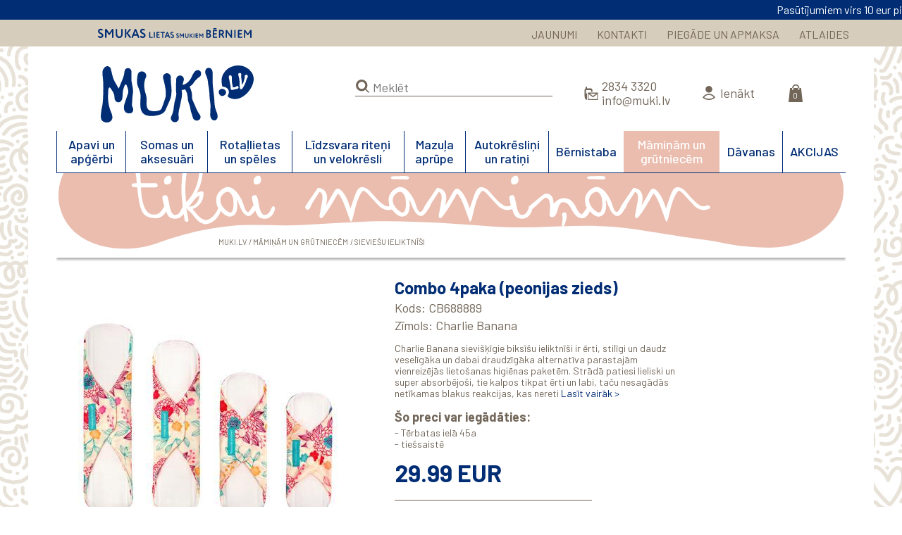

--- FILE ---
content_type: text/css
request_url: https://veikalins.muki.lv/assets/css/microtip.css
body_size: 1281
content:
/* -------------------------------------------------------------------
  Microtip

  Modern, lightweight css-only tooltips
  Less than 1kb minified and gzipped

  @author Ghosh
  @package Microtip

----------------------------------------------------------------------
  1. Base Styles
  2. Direction Modifiers
  3. Position Modifiers
--------------------------------------------------------------------*/
[aria-label][role~="tooltip"] {
 position:relative
}
[aria-label][role~="tooltip"]:before,
[aria-label][role~="tooltip"]:after {
 transform:translate3d(0,0,0);
 -webkit-backface-visibility:hidden;
 backface-visibility:hidden;
 will-change:transform;
 opacity:0;
 pointer-events:none;
 transition:all var(--microtip-transition-duration,.18s) var(--microtip-transition-easing,ease-in-out) var(--microtip-transition-delay,0s);
 position:absolute;
 box-sizing:border-box;
 z-index:10;
 transform-origin:top
}
[aria-label][role~="tooltip"]:before {
 background-size:100% auto!important;
 content:""
}
[aria-label][role~="tooltip"]:after {
 background:rgba(17,17,17,.9);
 border-radius:4px;
 color:#fff;
 content:attr(aria-label);
 font-size:var(--microtip-font-size,13px);
 font-weight:var(--microtip-font-weight,normal);
 text-transform:var(--microtip-text-transform,none);
 padding:.5em 1em;
 white-space:nowrap;
 box-sizing:content-box
}
[aria-label][role~="tooltip"]:hover:before,
[aria-label][role~="tooltip"]:hover:after,
[aria-label][role~="tooltip"]:focus:before,
[aria-label][role~="tooltip"]:focus:after {
 opacity:1;
 pointer-events:auto
}
[role~="tooltip"][data-microtip-position|="top"]:before {
 background:url(data:image/svg+xml;charset=utf-8,%3Csvg%20xmlns%3D%22http%3A//www.w3.org/2000/svg%22%20width%3D%2236px%22%20height%3D%2212px%22%3E%3Cpath%20fill%3D%22rgba%2817,%2017,%2017,%200.9%29%22%20transform%3D%22rotate%280%29%22%20d%3D%22M2.658,0.000%20C-13.615,0.000%2050.938,0.000%2034.662,0.000%20C28.662,0.000%2023.035,12.002%2018.660,12.002%20C14.285,12.002%208.594,0.000%202.658,0.000%20Z%22/%3E%3C/svg%3E) no-repeat;
 height:6px;
 width:18px;
 margin-bottom:5px
}
[role~="tooltip"][data-microtip-position|="top"]:after {
 margin-bottom:11px
}
[role~="tooltip"][data-microtip-position|="top"]:before {
 transform:translate3d(-50%,0,0);
 bottom:100%;
 left:50%
}
[role~="tooltip"][data-microtip-position|="top"]:hover:before {
 transform:translate3d(-50%,-5px,0)
}
[role~="tooltip"][data-microtip-position|="top"]:after {
 transform:translate3d(-50%,0,0);
 bottom:100%;
 left:50%
}
[role~="tooltip"][data-microtip-position="top"]:hover:after {
 transform:translate3d(-50%,-5px,0)
}
[role~="tooltip"][data-microtip-position="top-left"]:after {
 transform:translate3d(calc(-100% + 16px),0,0);
 bottom:100%
}
[role~="tooltip"][data-microtip-position="top-left"]:hover:after {
 transform:translate3d(calc(-100% + 16px),-5px,0)
}
[role~="tooltip"][data-microtip-position="top-right"]:after {
 transform:translate3d(calc(0% + -16px),0,0);
 bottom:100%
}
[role~="tooltip"][data-microtip-position="top-right"]:hover:after {
 transform:translate3d(calc(0% + -16px),-5px,0)
}
[role~="tooltip"][data-microtip-position|="bottom"]:before {
 background:url(data:image/svg+xml;charset=utf-8,%3Csvg%20xmlns%3D%22http%3A//www.w3.org/2000/svg%22%20width%3D%2236px%22%20height%3D%2212px%22%3E%3Cpath%20fill%3D%22rgba%2817,%2017,%2017,%200.9%29%22%20transform%3D%22rotate%28180%2018%206%29%22%20d%3D%22M2.658,0.000%20C-13.615,0.000%2050.938,0.000%2034.662,0.000%20C28.662,0.000%2023.035,12.002%2018.660,12.002%20C14.285,12.002%208.594,0.000%202.658,0.000%20Z%22/%3E%3C/svg%3E) no-repeat;
 height:6px;
 width:18px;
 margin-top:5px;
 margin-bottom:0
}
[role~="tooltip"][data-microtip-position|="bottom"]:after {
 margin-top:11px
}
[role~="tooltip"][data-microtip-position|="bottom"]:before {
 transform:translate3d(-50%,-10px,0);
 bottom:auto;
 left:50%;
 top:100%
}
[role~="tooltip"][data-microtip-position|="bottom"]:hover:before {
 transform:translate3d(-50%,0,0)
}
[role~="tooltip"][data-microtip-position|="bottom"]:after {
 transform:translate3d(-50%,-10px,0);
 top:100%;
 left:50%
}
[role~="tooltip"][data-microtip-position="bottom"]:hover:after {
 transform:translate3d(-50%,0,0)
}
[role~="tooltip"][data-microtip-position="bottom-left"]:after {
 transform:translate3d(calc(-100% + 16px),-10px,0);
 top:100%
}
[role~="tooltip"][data-microtip-position="bottom-left"]:hover:after {
 transform:translate3d(calc(-100% + 16px),0,0)
}
[role~="tooltip"][data-microtip-position="bottom-right"]:after {
 transform:translate3d(calc(0% + -16px),-10px,0);
 top:100%
}
[role~="tooltip"][data-microtip-position="bottom-right"]:hover:after {
 transform:translate3d(calc(0% + -16px),0,0)
}
[role~="tooltip"][data-microtip-position="left"]:before,
[role~="tooltip"][data-microtip-position="left"]:after {
 bottom:auto;
 left:auto;
 right:100%;
 top:50%;
 transform:translate3d(10px,-50%,0)
}
[role~="tooltip"][data-microtip-position="left"]:before {
 background:url(data:image/svg+xml;charset=utf-8,%3Csvg%20xmlns%3D%22http%3A//www.w3.org/2000/svg%22%20width%3D%2212px%22%20height%3D%2236px%22%3E%3Cpath%20fill%3D%22rgba%2817,%2017,%2017,%200.9%29%22%20transform%3D%22rotate%28-90%2018%2018%29%22%20d%3D%22M2.658,0.000%20C-13.615,0.000%2050.938,0.000%2034.662,0.000%20C28.662,0.000%2023.035,12.002%2018.660,12.002%20C14.285,12.002%208.594,0.000%202.658,0.000%20Z%22/%3E%3C/svg%3E) no-repeat;
 height:18px;
 width:6px;
 margin-right:5px;
 margin-bottom:0
}
[role~="tooltip"][data-microtip-position="left"]:after {
 margin-right:11px
}
[role~="tooltip"][data-microtip-position="left"]:hover:before,
[role~="tooltip"][data-microtip-position="left"]:hover:after {
 transform:translate3d(0,-50%,0)
}
[role~="tooltip"][data-microtip-position="right"]:before,
[role~="tooltip"][data-microtip-position="right"]:after {
 bottom:auto;
 left:100%;
 top:50%;
 transform:translate3d(-10px,-50%,0)
}
[role~="tooltip"][data-microtip-position="right"]:before {
 background:url(data:image/svg+xml;charset=utf-8,%3Csvg%20xmlns%3D%22http%3A//www.w3.org/2000/svg%22%20width%3D%2212px%22%20height%3D%2236px%22%3E%3Cpath%20fill%3D%22rgba%2817,%2017,%2017,%200.9%29%22%20transform%3D%22rotate%2890%206%206%29%22%20d%3D%22M2.658,0.000%20C-13.615,0.000%2050.938,0.000%2034.662,0.000%20C28.662,0.000%2023.035,12.002%2018.660,12.002%20C14.285,12.002%208.594,0.000%202.658,0.000%20Z%22/%3E%3C/svg%3E) no-repeat;
 height:18px;
 width:6px;
 margin-bottom:0;
 margin-left:5px
}
[role~="tooltip"][data-microtip-position="right"]:after {
 margin-left:11px
}
[role~="tooltip"][data-microtip-position="right"]:hover:before,
[role~="tooltip"][data-microtip-position="right"]:hover:after {
 transform:translate3d(0,-50%,0)
}
[role~="tooltip"][data-microtip-size="small"]:after {
 white-space:initial;
 width:80px
}
[role~="tooltip"][data-microtip-size="medium"]:after {
 white-space:initial;
 width:150px
}
[role~="tooltip"][data-microtip-size="large"]:after {
 white-space:initial;
 width:260px
}


--- FILE ---
content_type: application/javascript
request_url: https://veikalins.muki.lv/assets/js/order.js?v=2.2
body_size: 10838
content:
function Order(section) {
  this.section = $(section);
  this.init();
}

Order.prototype = {
  //variables
  changeTO: null,
  
  //methods
  init: function() {
    var self = this;
    self.form = self.section.find('form[name="cart_form"]');
    self.list = self.section.find('.list');
    self.fields = self.section.find('.fields');
    self.curr = self.list.data('curr');
    
    self.listInit();
    self.initForm();
  },
  
  listInit: function() {
    var self = this;
    
    self.list.find('input[type="number"]').each(function() {
      var inp = $(this),
          el = $('<span class="number">');
      
      inp.after(el);
      el.append(inp);
      
      if(inp.is('[readonly]')) return;
            
      var plus = $('<a href="#" class="plus">▲</a>'),
          minus = $('<a href="#" class="minus">▼</a>');
      
      function change(e) {
        e.preventDefault();
        var d = $(this).hasClass('minus') ? -1 : 1;
        self.listChange(inp.closest('li'), d);
      }
      
      inp.change(function() {
        self.listChange(inp.closest('li'), 0);
      });
      
      plus.click(change);
      minus.click(change);
      
      el.append(plus).append(minus);
      
    });
    
    self.list.find('.coupon').each(function() {
      var coupon = $(this),
          inp = coupon.find('input'),
          add = coupon.find('button.add'),
          rem = coupon.find('button.remove'),
          msg = coupon.find('.msg');
      
      if(inp.is('[readonly]')) {
        add.hide();
        rem.hide();
        return;
      }
      add.click(function(e) {
        e.preventDefault();
        loadJSON2({code:inp.val()}, 'add_coupon', function(obj) {
          if(obj) {
            if(obj.list) {
              self.list.html(obj.list);
              self.listInit();
            }
            
            else {
              if(obj.added) {
                coupon.addClass('good');
                inp.prop('disabled', true);
              }
              msg.text(obj.msg || '');
            }
          }
        }, null, 'json');
      });
      
      rem.click(function(e) {
        e.preventDefault();
        loadJSON2({}, 'remove_coupon', function(obj) {
          if(obj) {
            if(obj.list) {
              self.list.html(obj.list);
              self.listInit();
            }
            else if(obj.done) {
              coupon.removeClass('good');
              inp.val('').prop('disabled', false);
              msg.text('');
            }
          }
        }, null, 'json');
      });
      
    });
    
  },
  
  listChange: function(li, d) {
    var self = this,
        price = Number(li.data('price')),
        inp = li.find('input[type="number"]'),
        c = __numb(inp.val()) + d,
        total = li.find('.total h4');
    
    if(c < 0) c = 0;
    inp.val(c);
    
    if(rollCart) rollCart.change(li.data('id'), c);
    
    //updeitojam arii sesijaa, bet peec briizha
    if(self.changeTO) clearTimeout(self.changeTO);
    self.changeTO = setTimeout(function() {
      self.sendChanges();
    }, 1000);
    
    var t = c * price;
    total.html(t.toFixed(2).toString().split('.').join(',') + ' ' + self.curr);
    
    self.listSumm();
  },
  
  reloadList: function() {
    var self = this;
    loadJSON2({}, 'cart_list', function(obj) {
      if(obj && obj.list) {
        self.list.html(obj.list);
        self.listInit();
      }
    }, null, 'json');
  },
  
  sendChanges: function() {
    var self = this,
        data = {};
    self.list.find('li').not('.summ').each(function() {
      var inp = $(this).find('input[type="number"]');
      data[inp.attr('name')] = inp.val();
    });
    loadJSON2(data, 'cart_changes', function(obj) {
      if(obj) {
        if(obj.remove) {
          $.each(obj.remove, function(i, k) {
            var item = self.list.find('li[data-key="' + k + '"]');
            item.fadeOut(400, function() {
              if(obj.empty) {
                if(self.list) self.list.remove();
                if(self.form) self.section.find('form').remove();
              } else {
                self.reloadList();
                //item.remove();
              }
            });
          });
        } else if(obj.done) self.reloadList();
      }
    }, null, 'json');
  },
  
  listSumm: function(li, d) {
    var self = this,
        total = 0;
    self.list.find('li').not('.summ').each(function() {
      var price = Number($(this).data('price')),
          c = __numb($(this).find('input[type="number"]').val());
      total += price * c;
    });
    self.list.find('li.summ .total h4.s span').html(total.toFixed(2).toString().split('.').join(',') + ' ' + self.curr);
    var d = self.list.find('li.summ .total h4.d');
    if(d[0]) total += Number(d.data('price'));
    self.list.find('li.summ .total h4.t span').html(total.toFixed(2).toString().split('.').join(',') + ' ' + self.curr);
  },
  
  initForm: function() {
    var self = this;
    
    function show(obj) {
      var act = $(obj).data('watch-action') || 'display';
      if(act == 'disable') {
        //console.log($(obj).data('disabled'));
        if(!$(obj).data('disabled')) $(obj).removeAttr('disabled');
      } else $(obj).show();
    }
    
    function hide(obj) {
      var act = $(obj).data('watch-action') || 'display';
      if(act == 'disable') {
        $(obj).prop('disabled', true);
        $(obj).prop('checked', false);
      } else $(obj).hide();
    }
    
    function change(obj) {
      var n = obj.attr('name'),
          v = obj.val();
      self.form.find('[data-watch="' + n + '"]').each(function() {
        var val = $(this).data('watch-value'),
            val_not = $(this).data('watch-value-not'),
            arr;
        if(val) {
          arr = val.split(';');
          if($.inArray(v, arr) > -1) {
            show(this);
          } else hide(this);
        }
        
        else if(val_not) {
          arr = val_not.split(';');
          if($.inArray(v, arr) > -1) {
            hide(this);
          } else show(this);
        }
      });
    }
    
    $.each(['persona', 'piegade', 'apmaksa'], function(i, n) {
      self.form.find('[name="' + n + '"]').change(function(e) {
        change($(this));
        var data = {};
        data[n] = $(this).val();
        loadJSON2(data, 'cart_info_changes', function(obj) {
          //console.log(obj);
          if(obj) {
            if(obj.list) {
              self.list.html(obj.list);
              self.listInit();
            }
          }
        }, null, 'json');
      });
      
      var f = self.form.find('[name="' + n + '"]:checked');
      if(f[0]) change(f);
    });
  	
    self.form.find('[name="omniva"]').autocomplete(location.href, {
      type: 'POST',
      extraParams: {
        action: 'omniva',
        json: true
      },
      resultsClass: 'ac_results ac_cart',
      scrollHeight: 300,
      redirectOnEnter: false,
  		matchContains: false,
      clickDisabled: false,
  		formatItem: function(row) {
        return row[1];
      },
  		formatResult: function(row) {
        return row[1];
      }
  	});
        
    self.form.unbind('submit').bind('submit', function(e) {
      e.preventDefault();
      
      var data = {},
          persona = self.form.find('[name="persona"]:checked'),
          fields = ['phone', 'email', 'address', 'omniva'];
      
      if(persona[0]) {
        if(persona.val() == 'fiziska') {
          fields = $.merge(fields, ['name', 'surname']);
        } else fields = $.merge(fields, ['firma', 'reg_num', 'jur_address', 'konta_numurs', 'kontaktpersona']);
        
        $.each(fields, function(i, n) {
          data[n] = self.form.find('input[name="' + n + '"]').val();
        });
      }
      
      self.form.find('input[type="radio"]:checked, input[type="checkbox"]:checked').each(function() {
        var n = $(this).attr('name');
        if(n) data[n] = $(this).val();
      });
      
      self.form.find('select, textarea').each(function() {
        if(n = $(this).attr('name')) data[n] = $(this).val();
      });
      
      loadJSON2(data, self.form.find('[name="action"]').val(), function(obj) {
        //console.log(obj);
        self.form.removeClass('submitting');
        if(obj) {
          self.form.find('.err').removeClass('err');
          if(obj.done) {
            if(obj.redirect) {
              window.location = obj.redirect;
              return;
            }
          }
          if(obj.error) self.form.find('.alert').removeClass('done').html(obj.error);
          if(obj.fields) $.each(obj.fields, function(i, n) {
            self.form.find('input[name="' + n + '"]').closest('li').addClass('err');
          });
        }
      }, function() {
        self.form.removeClass('submitting');
      }, 'json');
      
      self.form.addClass('submitting');
      //console.log(data);
      return;
      
      
      var pasts = ir_pasts();
      var pasta_veids = ir_pasts(true);
      if(pasts) {
        if(pasta_veids == 'omniva' || pasta_veids == 'omniva_ltee') {
          fields[fields.length] = 'address2';
        } else fields[fields.length] = 'address';
      }
      
      for(var i = 0; i < fields.length; i++) {
        if(!ff[fields[i]].value || ff[fields[i]].value == ff[fields[i]].dv) errArr[errArr.length] = fields[i];
      }
    //alert(errArr);  
      if(errArr.length > 0) {
        ret = false;
        for(var i = 0; i < errArr.length; i++) {
          ff[errArr[i]].parentNode.parentNode.className = 'textbox tErr';
        }
      }
      document.getElementById('info_err').style.visibility = errArr.length > 0 ? 'visible' : 'hidden';
      
      if(!piegade.value) ret = false;
      document.getElementById('piegade_err').style.display = piegade.value ? 'none' : 'inline';
        
      var agree = ff.agree_rules.value * 1;
      if(!agree) ret = false;
      document.getElementById('agree_err').style.display = agree ? 'none' : 'inline';
        
      //var pasts = piegade.value == 'velos_sanemt_ar_latvijas_pastu' || piegade.value == 'velos_sanemt_ar_pastastacija' ? true : false;
      //if(pasts && (!ff['address'].value || ff['address'].value == ff['address'].dv)) ff['address'].parentNode.parentNode.parentNode.parentNode.parentNode.className = 'scrollarea tErr';
      
      if(!apmaksa.value) ret = false;
      document.getElementById('apmaksa_err').style.display = apmaksa.value ? 'none' : 'inline';
        
      return ret;
      
    });
    
  }
  
};


--- FILE ---
content_type: image/svg+xml
request_url: https://veikalins.muki.lv/assets/css/images/sadalas/maminam.svg
body_size: 21308
content:
<?xml version="1.0" encoding="utf-8"?>
<!-- Generator: Adobe Illustrator 24.2.1, SVG Export Plug-In . SVG Version: 6.00 Build 0)  -->
<svg version="1.1" id="maminam" xmlns="http://www.w3.org/2000/svg" xmlns:xlink="http://www.w3.org/1999/xlink" x="0px" y="0px"
	 viewBox="0 0 1120 110" style="enable-background:new 0 0 1120 110;" xml:space="preserve">
<style type="text/css">
	.st0{fill:#EABDAF;}
	.st1{clip-path:url(#SVGID_3_);}
	.st2{fill:#FFFFFF;}
	.st3{clip-path:url(#SVGID_5_);}
</style>
<g>
	<g>
		<path id="SVGID_1_" class="st0" d="M6.4,53.5c18.2,54.4,90,62.7,136.5,45.9c34.2-12.4,70.7-21.6,107-24.7
			c32.8-2.8,67.2,0.9,100.9-1.2c29.2-1.8,58.4-3.6,87.6-4.7c0.1,0,0.2,0,0.3,0c60-2,119.9,2.6,179.6,7c61.5,4.5,113.8-4.5,175.3,0.8
			c38.3,3.4,84.9,13.1,123,17.7c20.8,2.2,40.7,8,61.7,9.8c39.4,3.4,71.5,3.3,106.3-20.9c18.8-13.1,35.3-36.5,32-66.1
			c-0.7-5.9-2.4-11.7-5-17.2H10.2C2.4,16.4,0.5,36.1,6.4,53.5z"/>
	</g>
	<g>
		<defs>
			<path id="SVGID_2_" d="M6.4,53.5c18.2,54.4,90,62.7,136.5,45.9c34.2-12.4,70.7-21.6,107-24.7c32.8-2.8,67.2,0.9,100.9-1.2
				c29.2-1.8,58.4-3.6,87.6-4.7c0.1,0,0.2,0,0.3,0c60-2,119.9,2.6,179.6,7c61.5,4.5,113.8-4.5,175.3,0.8
				c38.3,3.4,84.9,13.1,123,17.7c20.8,2.2,40.7,8,61.7,9.8c39.4,3.4,71.5,3.3,106.3-20.9c18.8-13.1,35.3-36.5,32-66.1
				c-0.7-5.9-2.4-11.7-5-17.2H10.2C2.4,16.4,0.5,36.1,6.4,53.5z"/>
		</defs>
		<clipPath id="SVGID_3_">
			<use xlink:href="#SVGID_2_"  style="overflow:visible;"/>
		</clipPath>
		<g class="st1">
			<path class="st2" d="M120,20.3c0.1,3,0.3,6,0.6,9.1c0.3,3.1,0.7,6,1.3,8.8c0.6,2.8,1.3,5.5,2.2,8c0.9,2.5,2,4.7,3.3,6.6
				c1.3,1.9,2.9,3.4,4.7,4.4c1.8,1.1,3.9,1.6,6.4,1.6c2.9,0,5.2-0.6,7-1.9c1.7-1.3,3.1-2.6,4.1-4.1c1-1.5,1.9-2.9,2.5-4.1
				c0.6-1.3,1.4-1.9,2.2-1.9s1.4,0.4,1.9,1.3c0.5,0.9,0.7,1.6,0.7,2.2c-0.4,1.8-1,3.6-1.9,5.2c-0.9,1.6-2.1,3.1-3.4,4.4
				s-2.9,2.3-4.7,3c-1.8,0.7-3.6,1.1-5.6,1.1c-1.6,0-3.5-0.2-5.7-0.5c-2.1-0.3-4.3-0.9-6.4-1.8c-2.1-0.9-4-2.2-5.5-4.1
				c-1.5-1.9-2.8-4.4-3.9-7.7c-1.1-3.3-2-7.3-2.8-12.2s-1.5-10.7-2.2-17.6c-1,0-2,0-3-0.1s-1.8-0.2-2.6-0.5c-0.7-0.2-1.3-0.5-1.8-1
				c-0.5-0.4-0.7-1-0.7-1.6c0.5-1.2,1.1-1.9,1.7-2.2c0.6-0.2,1.2-0.3,1.6-0.3c0.1,0.1,0.3,0.1,0.7,0.1c0.7,0,1.3-0.1,1.8-0.2
				c0.5-0.1,1.1-0.2,1.6-0.2l-0.9-10.2c-0.2-1.1-0.4-2.1-0.6-2.9c-0.2-0.9-0.2-1.6-0.2-2.3c0-1.2,0.3-2,1-2.5s2-0.8,3.8-0.8
				c0.5,0,0.9,0.4,1.1,1.2c0.3,0.8,0.5,2,0.6,3.4c0.2,1.5,0.3,3.2,0.4,5.2s0.2,4.2,0.3,6.5l0.1,2.6H142c0.2,0.2,0.5,0.6,0.9,1.1
				c0.2,0.3,0.5,0.7,0.6,1.1c0.2,0.4,0.3,0.8,0.3,1.2c0,0.7-0.4,1.3-1.1,1.8c-0.8,0.5-2.2,0.8-4.3,0.8c-0.4,0-0.8,0-1.2,0
				c-0.5,0-1-0.1-1.7-0.1L120,20.3L120,20.3z"/>
			<path class="st2" d="M151.3,39.8c-0.2-1.1-0.4-2.1-0.6-2.9c-0.2-0.9-0.2-1.6-0.2-2.3c0-1.2,0.3-2,1-2.5s2-0.8,3.8-0.8
				c1,0,1.7,0.7,2.3,2.1c0.5,1.4,1.1,3.1,1.5,5.2c0.5,2.1,0.9,4.3,1.3,6.7c0.4,2.4,0.9,4.6,1.6,6.7c0.6,2.1,1.5,3.8,2.5,5.2
				s2.3,2.1,3.9,2.1c1.5,0,2.7-0.3,3.7-0.9c1-0.6,1.9-1.4,2.6-2.3c0.7-0.9,1.3-1.9,1.8-3c0.5-1.1,1-2.1,1.4-3s1-1.7,1.5-2.3
				s1.3-0.9,2.1-0.9c0.8,0.8,1.3,1.5,1.4,2c0.1,0.5,0.2,1.2,0.2,2c-0.4,1.8-1,3.6-1.8,5.3s-1.8,3.1-3.1,4.4c-1.2,1.3-2.7,2.3-4.3,3
				c-1.6,0.8-3.5,1.1-5.5,1.1c-1.6,0-3.2-0.2-4.8-0.7c-1.6-0.5-2.9-1.3-4.2-2.5c-1.2-1.5-2.3-3.4-3.3-5.8c-0.9-2.4-1.8-4.8-2.5-7.1
				c-0.4-1.4-0.8-2.8-1.2-4.2C152,42.8,151.6,41.3,151.3,39.8z M156.5,16c-0.4,0-0.9,0-1.3-0.1c-0.4-0.1-0.8-0.3-1.2-0.7
				s-0.7-1-0.9-1.8s-0.3-1.9-0.3-3.4c0.4-2,1.3-3.5,2.7-4.7s3-1.7,4.7-1.7c0.7,0.1,1.2,0.3,1.6,0.7c0.4,0.4,0.7,0.9,1,1.5
				c0.2,0.6,0.4,1.2,0.5,1.8s0.1,1.2,0.1,1.7c0,0.9-0.1,1.7-0.3,2.5c-0.2,0.8-0.6,1.5-1.1,2.1c-0.5,0.6-1.2,1.1-2.1,1.5
				C159,15.8,157.9,16,156.5,16z"/>
			<path class="st2" d="M187.6,66.6c0,0.8-0.3,1.4-0.8,1.8S185.6,69,185,69c-0.8,0-1.6-0.2-2.2-0.7c-0.6-0.5-0.9-1.3-0.9-2.3
				c-0.2-1.8-0.4-3.3-0.7-4.7s-0.6-2.7-0.9-4c-0.3-1.3-0.5-2.7-0.7-4.1s-0.3-3.1-0.3-5.1c-0.5-5-0.9-9.6-1.3-13.7
				c-0.4-4.1-0.6-8.2-0.6-12.1c0.1-2.2,0.2-4.9,0.3-8c0.2-3.1,0.4-6.5,0.8-9.9c0.4-3.5,1-6.9,1.8-10.3s1.9-6.5,3.3-9.2
				c1.4-2.7,3.1-5,5.1-6.6c2-1.7,4.5-2.5,7.4-2.5h0.7c1.9,0.3,3.6,1,5,2c1.4,1,2.6,2.3,3.5,3.8s1.6,3.2,2.1,5.1s0.7,3.9,0.7,5.9v1.7
				c-0.2,3.8-0.6,7.2-1.1,10.4c-0.5,3.1-1.1,6.1-1.8,8.8s-1.6,5.3-2.7,7.7c-1,2.4-2.3,4.9-3.7,7.3c0.6-0.5,1.2-0.9,1.7-1.2
				c0.5-0.3,1-0.5,1.6-0.7s1.2-0.3,1.8-0.5c0.7-0.1,1.5-0.2,2.4-0.3c1,0,1.7,0.2,2.1,0.6c0.4,0.4,0.5,1.1,0.5,2.1
				c0,2.7-0.4,5.2-1.1,7.6c-0.8,2.4-1.8,4.6-3.2,6.5c-1.4,2-3,3.7-5,5.1c-1.9,1.4-4,2.5-6.3,3.2c1.1,1.2,2.2,2.6,3.4,4.1
				s2.4,3,3.7,4.4s2.7,2.7,4.1,3.9c1.5,1.2,3,2,4.7,2.6l0.2,0.1c0.5,0.2,1,0.4,1.5,0.5c0.5,0.2,1,0.2,1.5,0.2l0.6-0.1
				c1.8-0.3,3.6-1,5.4-2.2c1.8-1.1,3.4-2.5,4.9-4.3c1.5-1.7,2.9-3.6,4.1-5.7c1.2-2.1,2.2-4.3,3-6.5c0.1-0.4,0.5-0.8,1-1.2
				s1-0.5,1.5-0.5c0.4,0.1,0.8,0.3,1.2,0.6c0.4,0.4,0.6,0.9,0.6,1.6c-0.4,2.2-1.1,4.6-2.2,7.2c-1,2.6-2.4,5-4.2,7.4
				c-1.8,2.3-4,4.4-6.7,6.1c-2.7,1.8-5.8,2.9-9.6,3.5h-0.6c-1,0-2.2-0.3-3.7-1c-2.5-0.9-4.6-2-6.2-3.4c-1.6-1.4-3-2.9-4.4-4.6
				c-1.3-1.6-2.7-3.4-4-5.1c-1.4-1.8-3.1-3.4-5.2-5c-1.3-1.1-2.2-2-2.5-2.8s-0.6-1.3-0.9-1.6c0.1,1.5,0.3,2.9,0.5,4.2
				c0.2,1.3,0.5,2.6,0.7,3.8c0.3,1.3,0.5,2.6,0.8,4s0.5,3,0.7,4.9v0.6H187.6z M203-7.5c0-1.3-0.1-2.7-0.3-3.9
				c-0.2-1.3-0.6-2.4-1.1-3.4s-1.2-1.8-2.1-2.5c-0.9-0.7-2-1.1-3.4-1.2h-0.6c-1.5,0-2.9,0.6-4.1,1.8c-1.2,1.2-2.2,2.7-3.1,4.7
				c-0.9,1.9-1.6,4.1-2.2,6.6c-0.6,2.5-1.1,5-1.5,7.6s-0.7,5.1-0.9,7.6s-0.4,4.7-0.5,6.7c-0.1,2-0.2,3.5-0.2,4.7s0,1.8,0,1.9
				c0,2.9,0.1,5.8,0.3,8.7c0.2,2.9,0.4,6,0.7,9.3c3.1-2.9,5.9-6.2,8.2-9.8c2.4-3.6,4.3-7.5,5.9-11.7c1.6-4.2,2.8-8.5,3.6-13.1
				C202.6,1.8,203-2.8,203-7.5z M189,47.4c2,0,3.8-0.4,5.4-1.3c1.6-0.9,3-2,4.2-3.4s2.2-3,3-4.9c0.8-1.9,1.3-3.8,1.6-5.8
				c-1.8,0.5-3.3,1.4-4.5,2.6c-1.2,1.2-2.5,2.5-3.6,4c-1.2,1.5-2.3,3-3.5,4.6s-2.5,3.1-4.1,4.4C188.2,47.5,188.7,47.4,189,47.4z"/>
			<path class="st2" d="M282.6,51.1c0,0.5-0.3,1.4-1,2.5c-0.7,1.1-1.5,2.2-2.5,3.3s-2,2-3,2.8s-1.9,1.2-2.7,1.2
				c-1.9,0-3.6-0.6-5.1-1.7c-1.5-1.1-2.8-2.5-3.9-4.2s-2.1-3.5-3-5.5s-1.6-3.8-2.3-5.5c-0.6-1.7-1.2-3.1-1.7-4.2
				c-0.5-1.1-0.9-1.7-1.3-1.7l0.8,6.5c0,5.4-0.8,9.5-2.5,12.3c-1.7,2.8-4.3,4.4-8,4.9c-2.1,0-4.3-0.8-6.7-2.3s-4.7-3.8-7.1-6.7
				c-2.3-2.2-3.8-4.5-4.6-6.8c-0.7-2.3-1.1-5.2-1.1-8.6c0-2.6,0.6-5,1.7-7.1c1.1-2.1,2.5-4,4.1-5.5c1.6-1.5,3.3-2.7,5.1-3.6
				s3.3-1.4,4.5-1.6h0.6c0.7,0,1.9,0.2,3.6,0.6c1.7,0.4,3.7,1.6,6,3.4c2.3,1.9,4.6,4.7,7.1,8.5s4.9,9,7,15.7
				c0.9,2.6,1.7,4.4,2.6,5.6c0.9,1.2,1.9,1.8,3,1.8c0.4,0,1-0.4,1.6-1.1c0.6-0.8,1.3-1.6,1.9-2.6s1.2-1.9,1.8-2.9
				c0.5-0.9,1-1.6,1.3-2c0.6-0.5,1.3-0.8,2-0.8c0.8,0,1.4,0.3,1.9,0.9c0.5,0.6,0.7,1.3,0.7,2.1C283.7,49.7,283.3,50.5,282.6,51.1z
				 M249.9,53.5c0.5-1.6,0.9-3.1,1.1-4.4c0.3-1.3,0.4-2.8,0.4-4.6c0-2.4-0.1-4.7-0.4-7.1c-0.2-2.3-1-4.5-2.2-6.5
				c-0.2-0.4-0.5-0.8-0.7-1.2s-0.5-0.7-0.8-1c-0.5-0.5-1.1-1.1-1.8-1.5s-1.6-0.7-2.5-0.8c-1.4,0.2-2.7,0.7-4,1.4
				c-1.3,0.8-2.3,1.7-3.3,2.8c-0.9,1.1-1.7,2.3-2.2,3.6c-0.6,1.3-0.8,2.6-0.8,3.8c0,2.7,0.6,5.1,1.8,7.3s2.6,4.1,4.2,5.6
				c1.6,1.6,3.1,2.8,4.6,3.7s2.6,1.3,3.2,1.3c0.8,0,1.4-0.2,1.9-0.6C248.9,55,249.4,54.4,249.9,53.5z"/>
			<path class="st2" d="M278.4,39.8c-0.2-1.1-0.4-2.1-0.6-2.9c-0.2-0.9-0.2-1.6-0.2-2.3c0-1.2,0.3-2,1-2.5s2-0.8,3.8-0.8
				c1,0,1.7,0.7,2.3,2.1c0.5,1.4,1.1,3.1,1.5,5.2c0.5,2.1,0.9,4.3,1.3,6.7s0.9,4.6,1.6,6.7c0.6,2.1,1.5,3.8,2.5,5.2s2.3,2.1,3.9,2.1
				c1.5,0,2.7-0.3,3.7-0.9c1-0.6,1.9-1.4,2.6-2.3c0.7-0.9,1.3-1.9,1.8-3c0.5-1.1,1-2.1,1.4-3s1-1.7,1.5-2.3s1.3-0.9,2.1-0.9
				c0.8,0.8,1.3,1.5,1.4,2s0.2,1.2,0.2,2c-0.4,1.8-1,3.6-1.8,5.3s-1.8,3.1-3.1,4.4c-1.2,1.3-2.7,2.3-4.3,3c-1.6,0.8-3.5,1.1-5.5,1.1
				c-1.6,0-3.2-0.2-4.8-0.7c-1.6-0.5-2.9-1.3-4.2-2.5c-1.2-1.5-2.3-3.4-3.3-5.8c-0.9-2.4-1.8-4.8-2.5-7.1c-0.4-1.4-0.8-2.8-1.2-4.2
				C279,42.8,278.7,41.3,278.4,39.8z M283.6,16c-0.4,0-0.9,0-1.3-0.1s-0.8-0.3-1.2-0.7c-0.4-0.4-0.7-1-0.9-1.8
				c-0.2-0.8-0.3-1.9-0.3-3.4c0.4-2,1.3-3.5,2.7-4.7c1.4-1.2,3-1.7,4.7-1.7c0.7,0.1,1.2,0.3,1.6,0.7c0.4,0.4,0.7,0.9,1,1.5
				c0.2,0.6,0.4,1.2,0.5,1.8s0.1,1.2,0.1,1.7c0,0.9-0.1,1.7-0.3,2.5c-0.2,0.8-0.6,1.5-1.1,2.1c-0.5,0.6-1.2,1.1-2.1,1.5
				C286,15.8,284.9,16,283.6,16z"/>
			<path class="st2" d="M478.3,50.7c-1.1,0.4-2.3,0.8-3.6,1.2c-1.3,0.4-2.5,0.5-3.7,0.5c-2.4,0-4.9-0.6-7.6-1.9
				c-2.7-1.3-5.3-3.3-7.8-6.3l-10.5-11.3c-2.4-2.9-4.5-5-6.1-6.2s-2.9-1.8-3.7-1.8c-1.9,1.8-3.5,4.1-4.9,6.9s-2.7,5.9-3.8,9.2
				c-1.1,3.3-2,6.5-2.8,9.8c-0.8,3.3-1.5,6.3-2.2,9c-0.6,2.7-1.2,4.9-1.8,6.5c-0.5,1.7-1.1,2.5-1.6,2.5c-0.4,0-0.9-0.8-1.6-2.5
				s-1.5-3.8-2.4-6.4c-0.9-2.6-1.9-5.5-3.1-8.6c-1.1-3.1-2.3-6.2-3.6-9.2c-1.3-3-2.5-5.6-3.9-8c-1.3-2.4-2.7-4.1-4.1-5.2
				c-0.2,0.4-0.9,1.6-2,3.5c-1.1,1.9-2.4,4.1-3.9,6.7c-1.5,2.6-3.2,5.3-4.9,8.2c-1.8,2.9-3.5,5.6-5.2,8s-3.2,4.5-4.5,6.1
				s-2.3,2.4-3,2.4c-1.2,0-1.9-0.4-2.2-1.1c-0.2-0.8-0.3-1.7-0.3-2.9l2-10.4c0.2-1.3,0.5-2.7,0.7-4.2c0.2-1.4,0.5-2.8,0.7-4
				c0.2-1.3,0.4-2.4,0.5-3.4s0.2-1.9,0.2-2.5c0-1.4-0.1-2.6-0.2-3.5c-0.2-0.9-0.4-1.8-0.7-2.4c-0.3-0.7-0.7-1.2-1.2-1.6
				s-1.2-0.9-2-1.3L363,42.7c-0.2,0.4-0.5,1-0.9,1.9s-0.7,1.8-1.1,2.7s-0.7,1.7-1.1,2.4s-0.7,1.1-1.1,1.1c-0.1,0-0.1,0-0.2-0.1
				c-0.9,0.9-1.7,1.4-2.5,1.4c-0.6,0-1.1-0.2-1.5-0.7s-0.7-1-1-1.5c-0.1-0.3-0.2-0.6-0.3-1s-0.2-0.8-0.3-1.2
				c0.1-0.1,0.4-0.6,0.9-1.4c0.5-0.8,1.1-1.7,1.7-2.7s1.2-1.9,1.7-2.7s0.8-1.2,0.9-1.3l12.2-17.8c0-0.5,0.3-0.8,0.9-0.8
				c0.6-0.1,1.1-0.1,1.6-0.1c4.1,0.9,7,2.6,8.7,5.2c1.7,2.6,2.6,5.7,2.6,9.4c0,1.2-0.2,2.8-0.5,4.8c-0.3,2-0.7,3.9-1.2,5.8
				c2.6-4,4.7-7.6,6.4-10.6c1.7-3.1,3.1-5.6,4.3-7.6c1.2-2,2.2-3.5,3-4.5c0.8-1,1.7-1.5,2.6-1.5c1.8,0,3.7,0.9,5.5,2.7
				c1.9,1.8,3.6,4.1,5.3,6.9c1.7,2.8,3.2,5.8,4.5,9.2c1.3,3.3,2.4,6.5,3.3,9.6l3.2-9.7c1.4-4.3,2.6-7.7,3.6-10.3s2-4.6,2.9-6.1
				c0.9-1.5,1.9-2.5,2.9-3.2s2.2-1.1,3.6-1.5c1.9,0.4,3.5,0.9,4.7,1.4s2.4,1.1,3.4,1.8c1,0.7,2,1.6,3,2.6s2.1,2.3,3.4,3.8
				c1.3,1.5,2.8,3.3,4.7,5.3c1.8,2,4.1,4.4,6.8,7c2,1.6,3.9,2.9,5.6,4s3.6,1.6,5.6,1.6c1.7,0,3.4-0.6,4.9-1.7
				c0.5,0.1,0.9,0.2,1.3,0.4c0.4,0.1,0.7,0.2,1.1,0.4c0.6,0.2,1.2,0.5,1.6,0.9c0.5,0.4,0.7,0.8,0.7,1.3c0,0.4-0.2,0.9-0.5,1.3
				C479.8,49.6,479.2,50.1,478.3,50.7z"/>
			<path class="st2" d="M527.2,51.1c0,0.5-0.3,1.4-1,2.5c-0.7,1.1-1.5,2.2-2.5,3.3s-2,2-3,2.8s-1.9,1.2-2.7,1.2
				c-1.9,0-3.6-0.6-5.1-1.7c-1.5-1.1-2.8-2.5-3.9-4.2s-2.1-3.5-3-5.5s-1.6-3.8-2.3-5.5c-0.6-1.7-1.2-3.1-1.7-4.2
				c-0.5-1.1-0.9-1.7-1.3-1.7l0.8,6.5c0,5.4-0.8,9.5-2.5,12.3s-4.3,4.4-8,4.9c-2.1,0-4.3-0.8-6.7-2.3c-2.4-1.5-4.7-3.8-7.1-6.7
				c-2.3-2.2-3.8-4.5-4.6-6.8c-0.7-2.3-1.1-5.2-1.1-8.6c0-2.6,0.6-5,1.7-7.1s2.5-4,4.1-5.5c1.6-1.5,3.3-2.7,5.1-3.6
				c1.8-0.9,3.3-1.4,4.5-1.6h0.6c0.7,0,1.9,0.2,3.6,0.6s3.7,1.6,6,3.4c2.3,1.9,4.6,4.7,7.1,8.5s4.9,9,7,15.7
				c0.9,2.6,1.7,4.4,2.6,5.6c0.9,1.2,1.9,1.8,3,1.8c0.4,0,1-0.4,1.6-1.1c0.6-0.8,1.3-1.6,1.9-2.6c0.6-1,1.2-1.9,1.8-2.9
				c0.5-0.9,1-1.6,1.3-2c0.6-0.5,1.3-0.8,2-0.8c0.8,0,1.4,0.3,1.9,0.9c0.5,0.6,0.7,1.3,0.7,2.1C528.3,49.7,528,50.5,527.2,51.1z
				 M500.5,6.6c0,0.5-0.2,0.9-0.5,1.2s-0.7,0.5-1.1,0.7c-0.5,0.2-1,0.3-1.5,0.4C496.9,9,496.3,9,495.8,9c-0.2,0-0.5,0-1-0.1
				s-1.3-0.1-2.4-0.1s-2.7-0.1-4.6-0.1c-1.9-0.2-4.4-0.2-7.3-0.2c-0.5,0-1.1,0-1.7,0c-0.7,0-1.3-0.1-2-0.2c-0.6-0.1-1.2-0.3-1.6-0.6
				s-0.6-0.7-0.6-1.3c0.1-0.9,0.4-1.4,1-1.6s1.4-0.3,2.3-0.3c0.1,0,0.3,0,0.6-0.1c0.3-0.1,1-0.1,2.1-0.1s2.7-0.1,4.9-0.1
				c2.2-0.1,5.2-0.1,9-0.1c1.3,0,2.4,0.1,3.2,0.2c0.8,0.1,1.4,0.3,1.8,0.5s0.7,0.5,0.8,0.8C500.4,5.9,500.5,6.2,500.5,6.6z
				 M494.5,53.5c0.5-1.6,0.9-3.1,1.1-4.4c0.3-1.3,0.4-2.8,0.4-4.6c0-2.4-0.1-4.7-0.4-7.1c-0.2-2.3-1-4.5-2.2-6.5
				c-0.2-0.4-0.5-0.8-0.7-1.2s-0.5-0.7-0.8-1c-0.5-0.5-1.1-1.1-1.8-1.5s-1.6-0.7-2.5-0.8c-1.4,0.2-2.7,0.7-4,1.4
				c-1.3,0.8-2.3,1.7-3.3,2.8c-0.9,1.1-1.7,2.3-2.2,3.6c-0.6,1.3-0.8,2.6-0.8,3.8c0,2.7,0.6,5.1,1.8,7.3c1.2,2.2,2.6,4.1,4.2,5.6
				c1.6,1.6,3.1,2.8,4.6,3.7s2.6,1.3,3.2,1.3c0.8,0,1.4-0.2,1.9-0.6C493.6,55,494.1,54.4,494.5,53.5z"/>
			<path class="st2" d="M647.4,50.7c-1.1,0.4-2.3,0.8-3.6,1.2s-2.5,0.5-3.7,0.5c-2.4,0-4.9-0.6-7.6-1.9c-2.7-1.3-5.3-3.3-7.8-6.3
				l-10.5-11.3c-2.4-2.9-4.5-5-6.1-6.2s-2.9-1.8-3.7-1.8c-1.9,1.8-3.5,4.1-4.9,6.9s-2.7,5.9-3.8,9.2c-1.1,3.3-2,6.5-2.8,9.8
				c-0.8,3.3-1.5,6.3-2.2,9c-0.6,2.7-1.2,4.9-1.8,6.5c-0.6,1.7-1.1,2.5-1.6,2.5c-0.4,0-0.9-0.8-1.6-2.5c-0.7-1.7-1.5-3.8-2.4-6.4
				c-0.9-2.6-1.9-5.5-3.1-8.6c-1.1-3.1-2.3-6.2-3.6-9.2c-1.3-3-2.5-5.6-3.9-8s-2.7-4.1-4.1-5.2c-0.2,0.4-0.9,1.6-2,3.5
				c-1.1,1.9-2.4,4.1-3.9,6.7c-1.5,2.6-3.2,5.3-4.9,8.2c-1.8,2.9-3.5,5.6-5.2,8s-3.2,4.5-4.5,6.1s-2.3,2.4-3,2.4
				c-1.2,0-1.9-0.4-2.2-1.1c-0.2-0.8-0.3-1.7-0.3-2.9l2-10.4c0.2-1.3,0.5-2.7,0.7-4.2c0.2-1.4,0.5-2.8,0.7-4
				c0.2-1.3,0.4-2.4,0.5-3.4s0.2-1.9,0.2-2.5c0-1.4-0.1-2.6-0.2-3.5c-0.2-0.9-0.4-1.8-0.7-2.4c-0.3-0.7-0.7-1.2-1.2-1.6
				s-1.2-0.9-2-1.3l-10.5,16.3c-0.2,0.4-0.5,1-0.9,1.9s-0.7,1.8-1.1,2.7c-0.4,0.9-0.7,1.7-1.1,2.4c-0.4,0.7-0.7,1.1-1.1,1.1
				c-0.1,0-0.1,0-0.2-0.1c-0.9,0.9-1.7,1.4-2.5,1.4c-0.6,0-1.1-0.2-1.5-0.7s-0.7-1-1-1.5c-0.1-0.3-0.2-0.6-0.3-1s-0.2-0.8-0.3-1.2
				c0.1-0.1,0.4-0.6,0.9-1.4c0.5-0.8,1.1-1.7,1.7-2.7c0.6-1,1.2-1.9,1.7-2.7s0.8-1.2,0.9-1.3l12.2-17.8c0-0.5,0.3-0.8,0.9-0.8
				C541,21,541.5,21,542,21c4.1,0.9,7,2.6,8.7,5.2s2.6,5.7,2.6,9.4c0,1.2-0.2,2.8-0.5,4.8c-0.3,2-0.7,3.9-1.2,5.8
				c2.6-4,4.7-7.6,6.4-10.6c1.7-3.1,3.1-5.6,4.3-7.6s2.2-3.5,3-4.5c0.8-1,1.7-1.5,2.6-1.5c1.8,0,3.7,0.9,5.5,2.7
				c1.9,1.8,3.6,4.1,5.3,6.9s3.2,5.8,4.5,9.2c1.3,3.3,2.4,6.5,3.3,9.6l3.2-9.7c1.4-4.3,2.6-7.7,3.6-10.3s2-4.6,2.9-6.1
				c0.9-1.5,1.9-2.5,2.9-3.2c1-0.6,2.2-1.1,3.6-1.5c1.9,0.4,3.5,0.9,4.7,1.4s2.4,1.1,3.4,1.8c1,0.7,2,1.6,3,2.6s2.1,2.3,3.4,3.8
				c1.3,1.5,2.8,3.3,4.7,5.3c1.8,2,4.1,4.4,6.8,7c2,1.6,3.9,2.9,5.6,4c1.7,1.1,3.6,1.6,5.6,1.6c1.7,0,3.4-0.6,4.9-1.7
				c0.5,0.1,0.9,0.2,1.3,0.4c0.4,0.1,0.7,0.2,1.1,0.4c0.6,0.2,1.2,0.5,1.6,0.9c0.5,0.4,0.7,0.8,0.7,1.3c0,0.4-0.2,0.9-0.6,1.3
				C649,49.6,648.3,50.1,647.4,50.7z"/>
			<path class="st2" d="M643.6,39.8c-0.2-1.1-0.4-2.1-0.6-2.9c-0.2-0.9-0.2-1.6-0.2-2.3c0-1.2,0.3-2,1-2.5s2-0.8,3.8-0.8
				c1,0,1.7,0.7,2.3,2.1s1.1,3.1,1.5,5.2c0.5,2.1,0.9,4.3,1.3,6.7s0.9,4.6,1.6,6.7c0.6,2.1,1.5,3.8,2.5,5.2s2.3,2.1,3.9,2.1
				c1.5,0,2.7-0.3,3.7-0.9c1-0.6,1.9-1.4,2.6-2.3c0.7-0.9,1.3-1.9,1.8-3c0.5-1.1,1-2.1,1.4-3c0.5-0.9,1-1.7,1.5-2.3s1.3-0.9,2.1-0.9
				c0.8,0.8,1.3,1.5,1.4,2c0.1,0.5,0.2,1.2,0.2,2c-0.4,1.8-1,3.6-1.8,5.3s-1.8,3.1-3.1,4.4c-1.2,1.3-2.7,2.3-4.3,3
				c-1.6,0.8-3.5,1.1-5.5,1.1c-1.6,0-3.2-0.2-4.8-0.7c-1.6-0.5-2.9-1.3-4.2-2.5c-1.2-1.5-2.3-3.4-3.3-5.8c-0.9-2.4-1.8-4.8-2.5-7.1
				c-0.4-1.4-0.8-2.8-1.2-4.2C644.2,42.8,643.9,41.3,643.6,39.8z M648.8,16c-0.4,0-0.9,0-1.3-0.1c-0.4-0.1-0.8-0.3-1.2-0.7
				s-0.7-1-0.9-1.8s-0.3-1.9-0.3-3.4c0.4-2,1.3-3.5,2.7-4.7s3-1.7,4.7-1.7c0.7,0.1,1.2,0.3,1.6,0.7s0.7,0.9,1,1.5
				c0.2,0.6,0.4,1.2,0.5,1.8s0.1,1.2,0.1,1.7c0,0.9-0.1,1.7-0.3,2.5c-0.2,0.8-0.6,1.5-1.1,2.1c-0.5,0.6-1.2,1.1-2.1,1.5
				C651.2,15.8,650.1,16,648.8,16z"/>
			<path class="st2" d="M755.1,45.3c0.9-0.7,1.4-1,1.7-1c0.5,0,0.8,0.3,1,0.9c0.2,0.6,0.2,1.3,0.2,2.2c0,3.1-0.5,5.6-1.4,7.7
				c-0.9,2.1-2,3.8-3.2,5.2c-1.2,1.3-2.4,2.3-3.7,2.9c-1.3,0.6-2.2,0.9-2.8,0.9c-2.7,0-5-0.6-6.9-1.7c-1.8-1.1-3.4-2.5-4.7-4.2
				s-2.5-3.5-3.5-5.5c-1-2-2.1-3.8-3.2-5.5c-1.1-1.7-2.4-3.1-3.9-4.2c-1.5-1.1-3.3-1.7-5.5-1.7c-1.6,0-2.9,0.5-3.9,1.6
				c-0.9,1.1-1.7,2.4-2.3,3.9s-1.1,3.3-1.6,5.1c-0.5,1.9-1,3.6-1.7,5.1c-0.7,1.6-1.5,2.9-2.5,3.9c-1,1.1-2.4,1.6-4.2,1.6
				c-0.9,0-1.6-0.3-2.2-1.1c-0.6-0.7-1-1.5-1-2.3l0.8-10.5c0-4.9-0.6-8.5-1.7-10.6c-1.2-2.1-2.7-3.2-4.8-3.2c-0.5,0-1.6,0.6-3.1,1.9
				c-1.5,1.3-3.2,2.8-5,4.6c-1.8,1.8-3.7,3.6-5.7,5.4c-2,1.8-3.7,3.3-5.1,4.4c-0.1,0.1-0.2,0.1-0.3,0.2c-0.1,0.1-0.2,0.1-0.3,0.2
				c-0.4,0.2-0.9,0.4-1.5,0.4c-0.5,0-1.1-0.3-1.8-0.8s-1.1-1.3-1.1-2.4c0-0.6,0.2-1.2,0.5-1.6c0.2-0.2,0.4-0.5,0.6-0.6
				c0.8-0.5,1.8-1.4,3.2-2.5c1.3-1.1,2.7-2.3,4.3-3.6c1.5-1.3,3.1-2.6,4.7-3.9c1.6-1.3,3.1-2.6,4.5-3.7c1.4-1.1,2.7-2,3.8-2.7
				c1.1-0.7,1.9-1.1,2.4-1.1c2.4,0,4.4,0.4,5.9,1.3c1.5,0.9,2.6,2,3.4,3.3s1.3,2.9,1.6,4.7c0.3,1.7,0.4,3.5,0.4,5.4
				c2.6-2.9,5-5,7.4-6.3s4.8-1.9,7.2-1.9c3.3,0,6.2,0.7,8.7,2.2c2.5,1.4,4.8,4,6.9,7.7l4.8,8.9c1.3,1.3,2.2,2.3,2.8,3
				s1.4,1.1,2.3,1.1c0.2,0,0.7-0.5,1.5-1.4s1.6-2,2.6-3.3c1-1.3,2-2.7,2.9-4.3C753.6,48,754.4,46.6,755.1,45.3z M705,96.2
				c-0.1-0.1-0.1-0.2-0.1-0.5c0-0.4,0.1-1.1,0.2-1.9c0.1-0.9,0.2-1.8,0.4-2.8c0.1-1,0.2-2.1,0.4-3.2c0.1-1.1,0.2-2.2,0.2-3.2
				c0-1.3-0.1-2.4-0.4-3.2c-0.3-0.8-0.4-1.5-0.4-2.2c0-1,0.3-1.8,1-2.3c0.6-0.6,1.6-0.9,2.8-0.9c0.7,0,1.2,0.2,1.6,0.7
				c0.4,0.5,0.6,1.1,0.8,1.7c0.2,0.7,0.2,1.4,0.3,2.1c0,0.7,0,1.3,0,1.7c0,0.7-0.2,1.9-0.5,3.5c-0.4,1.6-0.8,3.3-1.4,5
				c-0.5,1.7-1.1,3.2-1.8,4.5s-1.3,1.9-1.9,1.9C705.6,97.1,705.2,96.8,705,96.2z"/>
			<path class="st2" d="M805.9,51.1c0,0.5-0.3,1.4-1,2.5c-0.7,1.1-1.5,2.2-2.5,3.3s-2,2-3,2.8s-1.9,1.2-2.7,1.2
				c-1.9,0-3.6-0.6-5.1-1.7c-1.5-1.1-2.8-2.5-3.9-4.2c-1.1-1.7-2.1-3.5-3-5.5s-1.6-3.8-2.3-5.5c-0.6-1.7-1.2-3.1-1.7-4.2
				c-0.5-1.1-0.9-1.7-1.3-1.7l0.8,6.5c0,5.4-0.8,9.5-2.5,12.3s-4.3,4.4-8,4.9c-2.1,0-4.3-0.8-6.7-2.3s-4.7-3.8-7.1-6.7
				c-2.3-2.2-3.8-4.5-4.6-6.8c-0.7-2.3-1.1-5.2-1.1-8.6c0-2.6,0.6-5,1.7-7.1c1.1-2.1,2.5-4,4.1-5.5c1.6-1.5,3.3-2.7,5.1-3.6
				s3.3-1.4,4.5-1.6h0.6c0.7,0,1.9,0.2,3.6,0.6c1.7,0.4,3.7,1.6,6,3.4c2.3,1.8,4.6,4.7,7.1,8.5s4.9,9,7,15.7
				c0.9,2.6,1.7,4.4,2.6,5.6c0.9,1.2,1.9,1.8,3,1.8c0.4,0,1-0.4,1.6-1.1c0.6-0.8,1.3-1.6,1.9-2.6c0.6-1,1.2-1.9,1.8-2.9
				c0.5-0.9,1-1.6,1.3-2c0.6-0.5,1.3-0.8,2-0.8c0.8,0,1.4,0.3,1.9,0.9c0.5,0.6,0.7,1.3,0.7,2.1C807,49.7,806.6,50.5,805.9,51.1z
				 M779.1,6.6c0,0.5-0.2,0.9-0.5,1.2s-0.7,0.5-1.1,0.7c-0.5,0.2-1,0.3-1.5,0.4C775.5,9,774.9,9,774.4,9c-0.2,0-0.5,0-1-0.1
				s-1.3-0.1-2.4-0.1c-1.1,0-2.7-0.1-4.6-0.1c-1.9-0.2-4.3-0.2-7.3-0.2c-0.5,0-1.1,0-1.7,0c-0.7,0-1.3-0.1-2-0.2
				c-0.6-0.1-1.2-0.3-1.6-0.6c-0.4-0.3-0.6-0.7-0.6-1.3c0.1-0.9,0.4-1.4,1-1.6s1.4-0.3,2.3-0.3c0.1,0,0.3,0,0.6-0.1s1-0.1,2.1-0.1
				s2.7-0.1,4.9-0.1c2.2-0.1,5.2-0.1,9-0.1c1.3,0,2.4,0.1,3.2,0.2s1.4,0.3,1.8,0.5c0.4,0.2,0.7,0.5,0.8,0.8
				C779.1,5.9,779.1,6.2,779.1,6.6z M773.2,53.5c0.5-1.6,0.9-3.1,1.1-4.4c0.3-1.3,0.4-2.8,0.4-4.6c0-2.4-0.1-4.7-0.4-7.1
				c-0.2-2.3-1-4.5-2.2-6.5c-0.2-0.4-0.5-0.8-0.7-1.2s-0.5-0.7-0.8-1c-0.5-0.5-1.1-1.1-1.8-1.5c-0.7-0.5-1.6-0.7-2.5-0.8
				c-1.4,0.2-2.7,0.7-4,1.4c-1.3,0.8-2.3,1.7-3.3,2.8c-0.9,1.1-1.7,2.3-2.2,3.6c-0.6,1.3-0.8,2.6-0.8,3.8c0,2.7,0.6,5.1,1.8,7.3
				s2.6,4.1,4.2,5.6c1.6,1.6,3.1,2.8,4.6,3.7s2.6,1.3,3.2,1.3c0.8,0,1.4-0.2,1.9-0.6C772.2,55,772.7,54.4,773.2,53.5z"/>
			<path class="st2" d="M926,50.7c-1.1,0.4-2.3,0.8-3.6,1.2s-2.5,0.5-3.7,0.5c-2.4,0-4.9-0.6-7.6-1.9c-2.7-1.3-5.3-3.3-7.8-6.3
				l-10.5-11.3c-2.4-2.9-4.5-5-6.1-6.2s-2.9-1.8-3.7-1.8c-1.9,1.8-3.5,4.1-4.9,6.9s-2.7,5.9-3.8,9.2c-1.1,3.3-2,6.5-2.8,9.8
				c-0.8,3.3-1.5,6.3-2.2,9c-0.6,2.7-1.2,4.9-1.8,6.5c-0.6,1.7-1.1,2.5-1.6,2.5c-0.4,0-0.9-0.8-1.6-2.5c-0.7-1.7-1.5-3.8-2.4-6.4
				c-0.9-2.6-1.9-5.5-3.1-8.6c-1.1-3.1-2.3-6.2-3.6-9.2c-1.3-3-2.5-5.6-3.9-8s-2.7-4.1-4.1-5.2c-0.2,0.4-0.9,1.6-2,3.5
				c-1.1,1.9-2.4,4.1-3.9,6.7c-1.5,2.6-3.2,5.3-4.9,8.2c-1.8,2.9-3.5,5.6-5.2,8s-3.2,4.5-4.5,6.1s-2.3,2.4-3,2.4
				c-1.2,0-1.9-0.4-2.2-1.1c-0.2-0.8-0.3-1.7-0.3-2.9l2-10.4c0.2-1.3,0.5-2.7,0.7-4.2c0.2-1.4,0.5-2.8,0.7-4
				c0.2-1.3,0.4-2.4,0.5-3.4s0.2-1.9,0.2-2.5c0-1.4-0.1-2.6-0.2-3.5c-0.2-0.9-0.4-1.8-0.7-2.4c-0.3-0.7-0.7-1.2-1.2-1.6
				s-1.2-0.9-2-1.3l-10.5,16.3c-0.2,0.4-0.5,1-0.9,1.9s-0.7,1.8-1.1,2.7c-0.4,0.9-0.7,1.7-1.1,2.4c-0.4,0.7-0.7,1.1-1.1,1.1
				c-0.1,0-0.1,0-0.2-0.1c-0.9,0.9-1.7,1.4-2.5,1.4c-0.6,0-1.1-0.2-1.5-0.7s-0.7-1-1-1.5c-0.1-0.3-0.2-0.6-0.3-1s-0.2-0.8-0.3-1.2
				c0.1-0.1,0.4-0.6,0.9-1.4c0.5-0.8,1.1-1.7,1.7-2.7c0.6-1,1.2-1.9,1.7-2.7s0.8-1.2,0.9-1.3l12.2-17.8c0-0.5,0.3-0.8,0.9-0.8
				c0.6-0.1,1.1-0.1,1.6-0.1c4.1,0.9,7,2.6,8.7,5.2s2.6,5.7,2.6,9.4c0,1.2-0.2,2.8-0.5,4.8c-0.3,2-0.7,3.9-1.2,5.8
				c2.6-4,4.7-7.6,6.4-10.6c1.7-3.1,3.1-5.6,4.3-7.6s2.2-3.5,3-4.5c0.8-1,1.7-1.5,2.6-1.5c1.8,0,3.7,0.9,5.5,2.7
				c1.9,1.8,3.6,4.1,5.3,6.9s3.2,5.8,4.5,9.2c1.3,3.3,2.4,6.5,3.3,9.6l3.2-9.7c1.4-4.3,2.6-7.7,3.6-10.3s2-4.6,2.9-6.1
				c0.9-1.5,1.9-2.5,2.9-3.2c1-0.6,2.2-1.1,3.6-1.5c1.9,0.4,3.5,0.9,4.7,1.4s2.4,1.1,3.4,1.8c1,0.7,2,1.6,3,2.6s2.1,2.3,3.4,3.8
				c1.3,1.5,2.8,3.3,4.7,5.3c1.8,2,4.1,4.4,6.8,7c2,1.6,3.9,2.9,5.6,4c1.7,1.1,3.6,1.6,5.6,1.6c1.7,0,3.4-0.6,4.9-1.7
				c0.5,0.1,0.9,0.2,1.3,0.4c0.4,0.1,0.7,0.2,1.1,0.4c0.6,0.2,1.2,0.5,1.6,0.9c0.5,0.4,0.7,0.8,0.7,1.3c0,0.4-0.2,0.9-0.6,1.3
				C927.6,49.6,926.9,50.1,926,50.7z"/>
		</g>
	</g>
	<g>
		<defs>
			<path id="SVGID_4_" d="M6.4,53.5c18.2,54.4,90,62.7,136.5,45.9c34.2-12.4,70.7-21.6,107-24.7c32.8-2.8,67.2,0.9,100.9-1.2
				c29.2-1.8,58.4-3.6,87.6-4.7c0.1,0,0.2,0,0.3,0c60-2,119.9,2.6,179.6,7c61.5,4.5,113.8-4.5,175.3,0.8
				c38.3,3.4,84.9,13.1,123,17.7c20.8,2.2,40.7,8,61.7,9.8c39.4,3.4,71.5,3.3,106.3-20.9c18.8-13.1,35.3-36.5,32-66.1
				c-0.7-5.9-2.4-11.7-5-17.2H10.2C2.4,16.4,0.5,36.1,6.4,53.5z"/>
		</defs>
		<clipPath id="SVGID_5_">
			<use xlink:href="#SVGID_4_"  style="overflow:visible;"/>
		</clipPath>
		<g class="st3">
			<path class="st2" d="M717.3,75.8c-0.1-0.1-0.1-0.2-0.1-0.5c0-0.4,0.1-1.1,0.2-1.9c0.1-0.9,0.2-1.8,0.4-2.8c0.1-1,0.2-2.1,0.4-3.2
				c0.1-1.1,0.2-2.2,0.2-3.2c0-1.3-0.1-2.4-0.4-3.2c-0.3-0.8-0.4-1.5-0.4-2.2c0-1,0.3-1.8,1-2.3c0.6-0.6,1.6-0.9,2.8-0.9
				c0.7,0,1.2,0.2,1.6,0.7c0.4,0.5,0.6,1.1,0.8,1.7c0.2,0.7,0.2,1.4,0.3,2.1c0,0.7,0,1.3,0,1.7c0,0.7-0.2,1.9-0.5,3.5
				c-0.4,1.6-0.8,3.3-1.4,5c-0.5,1.7-1.1,3.2-1.8,4.5c-0.6,1.3-1.3,1.9-1.9,1.9C717.9,76.7,717.5,76.4,717.3,75.8z"/>
		</g>
	</g>
</g>
</svg>
